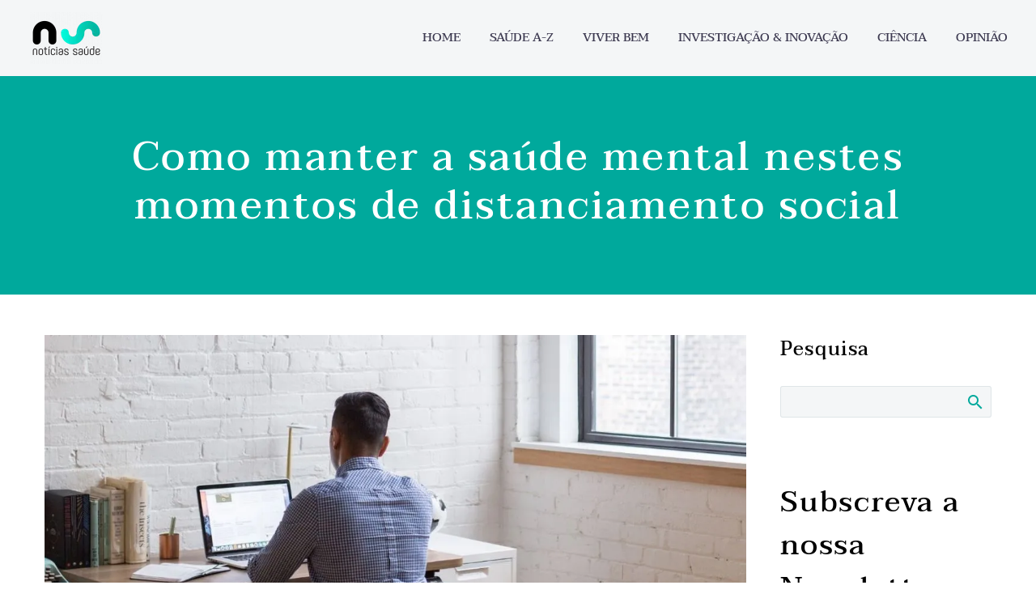

--- FILE ---
content_type: text/css
request_url: https://noticiassaude.pt/wp-content/uploads/elementor/css/post-20955.css?ver=1765127786
body_size: 11861
content:
.elementor-20955 .elementor-element.elementor-element-d2feb39:not(.elementor-motion-effects-element-type-background), .elementor-20955 .elementor-element.elementor-element-d2feb39 > .elementor-motion-effects-container > .elementor-motion-effects-layer{background-color:#FFFFFF;}.elementor-20955 .elementor-element.elementor-element-d2feb39{transition:background 0.3s, border 0.3s, border-radius 0.3s, box-shadow 0.3s;padding:35px 0px 80px 0px;}.elementor-20955 .elementor-element.elementor-element-d2feb39 > .elementor-background-overlay{transition:background 0.3s, border-radius 0.3s, opacity 0.3s;}.elementor-20955 .elementor-element.elementor-element-254937f > .elementor-container > .elementor-row > .elementor-column > .elementor-widget-wrap{align-content:flex-end;align-items:flex-end;}.elementor-20955 .elementor-element.elementor-element-254937f > .elementor-container{min-height:70px;}.elementor-20955 .elementor-element.elementor-element-254937f{border-style:solid;border-width:0px 0px 3px 0px;border-color:#EDF2F4;transition:background 0.3s, border 0.3s, border-radius 0.3s, box-shadow 0.3s;margin-top:0px;margin-bottom:0px;}.elementor-20955 .elementor-element.elementor-element-254937f > .elementor-background-overlay{transition:background 0.3s, border-radius 0.3s, opacity 0.3s;}.elementor-20955 .elementor-element.elementor-element-2117f18{width:auto;max-width:auto;bottom:-3px;}body:not(.rtl) .elementor-20955 .elementor-element.elementor-element-2117f18{left:0px;}body.rtl .elementor-20955 .elementor-element.elementor-element-2117f18{right:0px;}.elementor-20955 .elementor-element.elementor-element-2117f18 > .elementor-widget-container{border-style:solid;border-width:0px 0px 3px 0px;border-color:#EC2D2F;}.elementor-20955 .elementor-element.elementor-element-a1f4928 > .elementor-widget-container{margin:0px 0px -15px 0px;}.elementor-20955 .elementor-element.elementor-element-a1f4928{text-align:right;}.elementor-20955 .elementor-element.elementor-element-a1f4928 .elementor-heading-title{color:#EDF2F4;}.elementor-20955 .elementor-element.elementor-element-c0d72f8 .bloglist .post-item .post-img a:hover::before{background:rgba(255, 255, 255, 0.8) !important;}.elementor-20955 .elementor-element.elementor-element-c0d72f8 .bloglist .post-img a:hover:after{opacity:1 !important;}.elementor-20955 .elementor-element.elementor-element-c0d72f8 > .elementor-widget-container{margin:60px 0px 0px 0px;}.elementor-20955 .elementor-element.elementor-element-c0d72f8 .bloglist.blog-style-compact .gem-compact-item-image img{width:183px;height:auto;}.elementor-20955 .elementor-element.elementor-element-c0d72f8 .bloglist.blog-style-compact a:hover::before{width:183px;height:auto;}.elementor-20955 .elementor-element.elementor-element-c0d72f8 .bloglist.blog-style-compact .gem-compact-item-left{min-width:183px;max-width:183px;}.elementor-20955 .elementor-element.elementor-element-c0d72f8 .bloglist.blog-style-compact .gem-compact-item-right{max-height:183px;}.elementor-20955 .elementor-element.elementor-element-c0d72f8 .bloglist.blog-style-compact .full-meta .gem-compact-item-content{max-height:calc(183px / 1.5);}.elementor-20955 .elementor-element.elementor-element-c0d72f8 .bloglist.blog-style-compact .no-meta .gem-compact-item-content{max-height:calc(183px / 1.3);}.elementor-20955 .elementor-element.elementor-element-c0d72f8 .bloglist .post-item:not(.sticky) .post-img{opacity:calc(100/100);}.elementor-20955 .elementor-element.elementor-element-c0d72f8 .bloglist .post-item:not(.sticky) .post-img a:after{background-color:#3c3950;}.elementor-20955 .elementor-element.elementor-element-c0d72f8 .bloglist .post-item:not(.sticky) .post-meta-author{font-size:13px;color:#99A9B5 !important;}.elementor-20955 .elementor-element.elementor-element-c0d72f8 .bloglist .post-item:not(.sticky) .caption-container{padding:0px 0px 0px 0px;}.elementor-20955 .elementor-element.elementor-element-c0d72f8 .bloglist:not(.blog-style-compact-2) .post-item:not(.sticky) .post-title{margin-top:calc(50px - 50px);margin-bottom:calc(15px - 20px);}.elementor-20955 .elementor-element.elementor-element-c0d72f8 .bloglist.blog-style-compact-2 .post-item:not(.sticky) .post-title{margin-top:50px;margin-bottom:15px;}.elementor-20955 .elementor-element.elementor-element-c0d72f8 .bloglist .post-item:not(.sticky) .summary{margin-bottom:0px;}.elementor-20955 .elementor-element.elementor-element-c0d72f8 .bloglist-pagination .gem-pagination{margin-top:100px;}.elementor-20955 .elementor-element.elementor-element-c0d72f8 .gem-pagination .prev i, .elementor-20955 .elementor-element.elementor-element-c0d72f8 .gem-pagination .next i{font-size:24px;}.elementor-20955 .elementor-element.elementor-element-c0d72f8 .gem-pagination .prev svg, .elementor-20955 .elementor-element.elementor-element-c0d72f8 .gem-pagination .next svg{width:24px;height:24px;}.elementor-20955 .elementor-element.elementor-element-c0d72f8 .bloglist .post-footer-sharing .gem-button-container .gem-button{margin-right:13px;}.elementor-20955 .elementor-element.elementor-element-c0d72f8 .bloglist .post-footer-sharing .gem-button i{font-size:20px;}.elementor-20955 .elementor-element.elementor-element-c0d72f8 .bloglist .post-footer-sharing .gem-button .elementor-icon{font-size:20px;color:#ffffff;}.elementor-20955 .elementor-element.elementor-element-c0d72f8 .bloglist .post-footer-sharing .gem-button{width:30px;height:30px;border-radius:3px 3px 3px 3px;}.elementor-20955 .elementor-element.elementor-element-c0d72f8 .bloglist .post-footer-sharing .gem-button:hover .elementor-icon{color:#ffffff;}.elementor-20955 .elementor-element.elementor-element-c0d72f8 .bloglist .sharing-popup .socials-sharing a.socials-item{color:#99a9b5;}.elementor-20955 .elementor-element.elementor-element-d6962c1 .bloglist .post-item .post-img a:hover::before{background:rgba(255, 255, 255, 0.8) !important;}.elementor-20955 .elementor-element.elementor-element-d6962c1 .bloglist .post-img a:hover:after{opacity:1 !important;}.elementor-20955 .elementor-element.elementor-element-d6962c1 > .elementor-widget-container{margin:60px 0px 0px 0px;}.elementor-20955 .elementor-element.elementor-element-d6962c1 .bloglist.blog-style-compact .gem-compact-item-image img{width:183px;height:auto;}.elementor-20955 .elementor-element.elementor-element-d6962c1 .bloglist.blog-style-compact a:hover::before{width:183px;height:auto;}.elementor-20955 .elementor-element.elementor-element-d6962c1 .bloglist.blog-style-compact .gem-compact-item-left{min-width:183px;max-width:183px;}.elementor-20955 .elementor-element.elementor-element-d6962c1 .bloglist.blog-style-compact .gem-compact-item-right{max-height:183px;}.elementor-20955 .elementor-element.elementor-element-d6962c1 .bloglist.blog-style-compact .full-meta .gem-compact-item-content{max-height:calc(183px / 1.5);}.elementor-20955 .elementor-element.elementor-element-d6962c1 .bloglist.blog-style-compact .no-meta .gem-compact-item-content{max-height:calc(183px / 1.3);}.elementor-20955 .elementor-element.elementor-element-d6962c1 .bloglist .post-item:not(.sticky) .post-img{opacity:calc(100/100);}.elementor-20955 .elementor-element.elementor-element-d6962c1 .bloglist .post-item:not(.sticky) .post-img a:after{background-color:#3c3950;}.elementor-20955 .elementor-element.elementor-element-d6962c1 .bloglist .post-item:not(.sticky) .post-meta-author{font-size:13px;color:#99A9B5 !important;}.elementor-20955 .elementor-element.elementor-element-d6962c1 .bloglist .post-item:not(.sticky) .caption-container{padding:0px 0px 0px 0px;}.elementor-20955 .elementor-element.elementor-element-d6962c1 .bloglist:not(.blog-style-compact-2) .post-item:not(.sticky) .post-title{margin-top:calc(50px - 50px);margin-bottom:calc(15px - 20px);}.elementor-20955 .elementor-element.elementor-element-d6962c1 .bloglist.blog-style-compact-2 .post-item:not(.sticky) .post-title{margin-top:50px;margin-bottom:15px;}.elementor-20955 .elementor-element.elementor-element-d6962c1 .bloglist .post-item:not(.sticky) .summary{margin-bottom:0px;}.elementor-20955 .elementor-element.elementor-element-d6962c1 .bloglist-pagination .gem-pagination{margin-top:100px;}.elementor-20955 .elementor-element.elementor-element-d6962c1 .gem-pagination .prev i, .elementor-20955 .elementor-element.elementor-element-d6962c1 .gem-pagination .next i{font-size:24px;}.elementor-20955 .elementor-element.elementor-element-d6962c1 .gem-pagination .prev svg, .elementor-20955 .elementor-element.elementor-element-d6962c1 .gem-pagination .next svg{width:24px;height:24px;}.elementor-20955 .elementor-element.elementor-element-d6962c1 .bloglist .post-footer-sharing .gem-button-container .gem-button{margin-right:13px;}.elementor-20955 .elementor-element.elementor-element-d6962c1 .bloglist .post-footer-sharing .gem-button i{font-size:20px;}.elementor-20955 .elementor-element.elementor-element-d6962c1 .bloglist .post-footer-sharing .gem-button .elementor-icon{font-size:20px;color:#ffffff;}.elementor-20955 .elementor-element.elementor-element-d6962c1 .bloglist .post-footer-sharing .gem-button{width:30px;height:30px;border-radius:3px 3px 3px 3px;}.elementor-20955 .elementor-element.elementor-element-d6962c1 .bloglist .post-footer-sharing .gem-button:hover .elementor-icon{color:#ffffff;}.elementor-20955 .elementor-element.elementor-element-d6962c1 .bloglist .sharing-popup .socials-sharing a.socials-item{color:#99a9b5;}@media(max-width:1024px){.elementor-20955 .elementor-element.elementor-element-d6962c1 > .elementor-widget-container{margin:20px 0px 0px 0px;}}@media(max-width:1024px) and (min-width:768px){.elementor-20955 .elementor-element.elementor-element-d399ca4{width:100%;}.elementor-20955 .elementor-element.elementor-element-0382979{width:100%;}}@media(max-width:767px){.elementor-20955 .elementor-element.elementor-element-c0d72f8 > .elementor-widget-container{margin:30px 0px 0px 0px;}.elementor-20955 .elementor-element.elementor-element-c0d72f8 .bloglist.blog-style-compact .gem-compact-item-image img{width:100%;height:auto;}.elementor-20955 .elementor-element.elementor-element-c0d72f8 .bloglist.blog-style-compact a:hover::before{width:100%;height:auto;}.elementor-20955 .elementor-element.elementor-element-c0d72f8 .bloglist.blog-style-compact .gem-compact-item-left{min-width:100%;max-width:100%;}.elementor-20955 .elementor-element.elementor-element-c0d72f8 .bloglist.blog-style-compact .gem-compact-item-right{max-height:100%;}.elementor-20955 .elementor-element.elementor-element-c0d72f8 .bloglist.blog-style-compact .full-meta .gem-compact-item-content{max-height:calc(100% / 1.5);}.elementor-20955 .elementor-element.elementor-element-c0d72f8 .bloglist.blog-style-compact .no-meta .gem-compact-item-content{max-height:calc(100% / 1.3);}.elementor-20955 .elementor-element.elementor-element-c0d72f8 .bloglist .post-item:not(.sticky) .caption-container{padding:30px 0px 0px 0px;}.elementor-20955 .elementor-element.elementor-element-d6962c1 .bloglist.blog-style-compact .gem-compact-item-image img{width:100%;height:auto;}.elementor-20955 .elementor-element.elementor-element-d6962c1 .bloglist.blog-style-compact a:hover::before{width:100%;height:auto;}.elementor-20955 .elementor-element.elementor-element-d6962c1 .bloglist.blog-style-compact .gem-compact-item-left{min-width:100%;max-width:100%;}.elementor-20955 .elementor-element.elementor-element-d6962c1 .bloglist.blog-style-compact .gem-compact-item-right{max-height:100%;}.elementor-20955 .elementor-element.elementor-element-d6962c1 .bloglist.blog-style-compact .full-meta .gem-compact-item-content{max-height:calc(100% / 1.5);}.elementor-20955 .elementor-element.elementor-element-d6962c1 .bloglist.blog-style-compact .no-meta .gem-compact-item-content{max-height:calc(100% / 1.3);}.elementor-20955 .elementor-element.elementor-element-d6962c1 .bloglist .post-item:not(.sticky) .caption-container{padding:30px 0px 0px 0px;}}